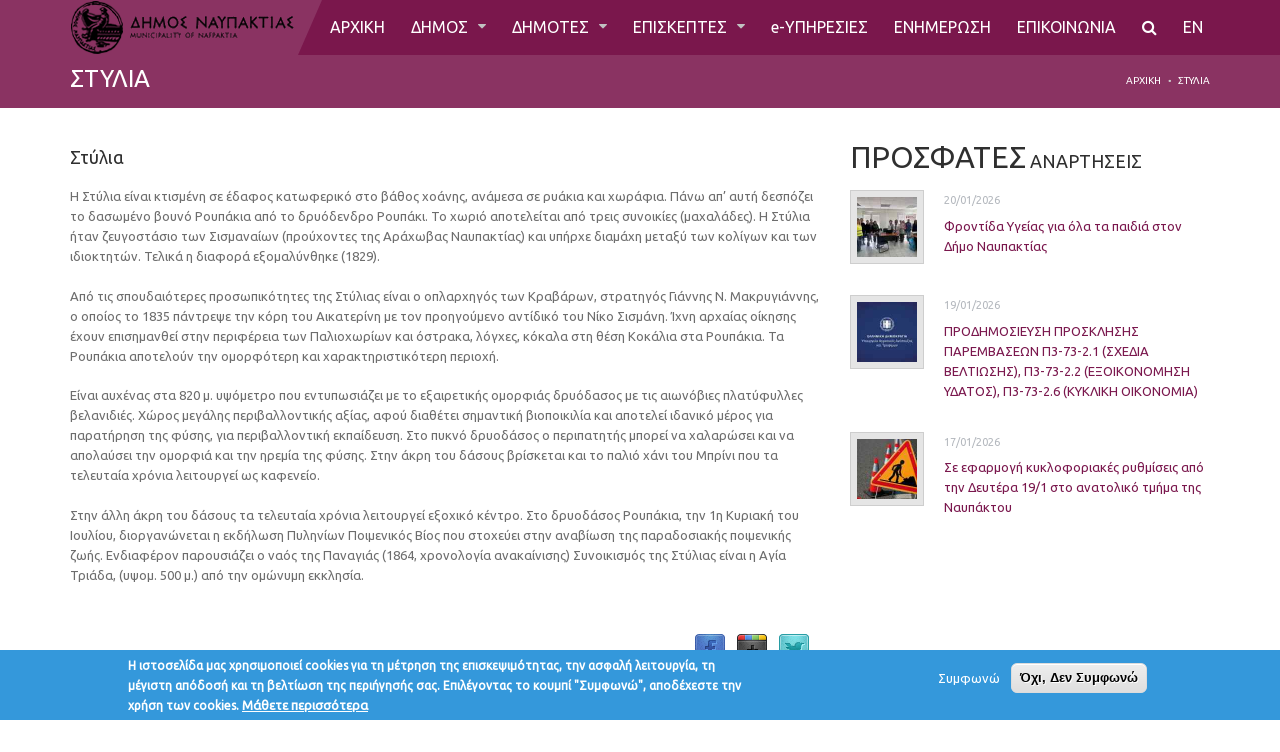

--- FILE ---
content_type: text/html; charset=utf-8
request_url: https://www.nafpaktos.gr/stilia
body_size: 57926
content:
<!DOCTYPE html>
<!--[if IE 7]>                  <html class="ie7 no-js" lang="el" dir="ltr">     <![endif]-->
<!--[if lte IE 8]>              <html class="ie8 no-js" lang="el" dir="ltr">     <![endif]-->
<!--[if (gte IE 9)|!(IE)]><!--> <html class="not-ie no-js" lang="el" dir="ltr">  <!--<![endif]-->
<head>
  <meta http-equiv="Content-Type" content="text/html; charset=utf-8" />
<meta name="Generator" content="Drupal 7 (http://drupal.org)" />
<link rel="canonical" href="/el/stilia" />
<link rel="shortlink" href="/el/node/1158" />
<link rel="shortcut icon" href="https://www.nafpaktos.gr/sites/all/themes/stability/stability_sub/favicon.ico" type="image/vnd.microsoft.icon" />

  <title>Στύλια | ΔΗΜΟΣ ΝΑΥΠΑΚΤΙΑΣ</title>
	<meta http-equiv="X-UA-Compatible" content="IE=edge">

	<!-- Mobile Specific Metas
	================================================== -->
  <meta name="viewport" content="width=device-width, initial-scale=1">

  <style type="text/css" media="all">
@import url("https://www.nafpaktos.gr/modules/system/system.base.css?sle0ta");
@import url("https://www.nafpaktos.gr/modules/system/system.messages.css?sle0ta");
</style>
<style type="text/css" media="all">
@import url("https://www.nafpaktos.gr/modules/comment/comment.css?sle0ta");
@import url("https://www.nafpaktos.gr/sites/all/modules/date/date_api/date.css?sle0ta");
@import url("https://www.nafpaktos.gr/sites/all/modules/date/date_popup/themes/datepicker.1.7.css?sle0ta");
@import url("https://www.nafpaktos.gr/modules/field/theme/field.css?sle0ta");
@import url("https://www.nafpaktos.gr/modules/node/node.css?sle0ta");
@import url("https://www.nafpaktos.gr/modules/user/user.css?sle0ta");
@import url("https://www.nafpaktos.gr/sites/all/modules/views/css/views.css?sle0ta");
@import url("https://www.nafpaktos.gr/sites/all/modules/ckeditor/css/ckeditor.css?sle0ta");
</style>
<style type="text/css" media="all">
@import url("https://www.nafpaktos.gr/sites/all/modules/colorbox/styles/default/colorbox_style.css?sle0ta");
@import url("https://www.nafpaktos.gr/sites/all/modules/ctools/css/ctools.css?sle0ta");
@import url("https://www.nafpaktos.gr/sites/all/modules/eu_cookie_compliance/css/eu_cookie_compliance.css?sle0ta");
</style>
<link type="text/css" rel="stylesheet" href="//fonts.googleapis.com/css?family=Anton|Muli:300,400,400italic,300italic|Goudy+Bookletter+1911|Oswald&amp;subset=latin,latin-ext" media="all" />
<link type="text/css" rel="stylesheet" href="//fonts.googleapis.com/css2?family=Ubuntu&amp;display=swap" media="all" />
<link type="text/css" rel="stylesheet" href="//maxcdn.bootstrapcdn.com/font-awesome/4.2.0/css/font-awesome.min.css" media="all" />
<style type="text/css" media="all">
<!--/*--><![CDATA[/*><!--*/
#sliding-popup.sliding-popup-bottom,#sliding-popup.sliding-popup-bottom .eu-cookie-withdraw-banner,.eu-cookie-withdraw-tab{background:#3498DB;}#sliding-popup.sliding-popup-bottom.eu-cookie-withdraw-wrapper{background:transparent}#sliding-popup .popup-content #popup-text h1,#sliding-popup .popup-content #popup-text h2,#sliding-popup .popup-content #popup-text h3,#sliding-popup .popup-content #popup-text p,#sliding-popup label,#sliding-popup div,.eu-cookie-compliance-secondary-button,.eu-cookie-withdraw-tab{color:#fff !important;}.eu-cookie-withdraw-tab{border-color:#fff;}.eu-cookie-compliance-more-button{color:#fff !important;}

/*]]>*/-->
</style>
<style type="text/css" media="all">
@import url("https://www.nafpaktos.gr/sites/all/themes/stability/css/bootstrap.min.css?sle0ta");
@import url("https://www.nafpaktos.gr/sites/all/themes/stability/vendor/owl-carousel/owl.carousel.css?sle0ta");
@import url("https://www.nafpaktos.gr/sites/all/themes/stability/vendor/owl-carousel/owl.theme.css?sle0ta");
@import url("https://www.nafpaktos.gr/sites/all/themes/stability/vendor/magnific-popup/magnific-popup.css?sle0ta");
@import url("https://www.nafpaktos.gr/sites/all/themes/stability/vendor/mediaelement/mediaelementplayer.css?sle0ta");
@import url("https://www.nafpaktos.gr/sites/all/themes/stability/vendor/circliful/css/jquery.circliful.css?sle0ta");
@import url("https://www.nafpaktos.gr/sites/all/themes/stability/css/theme.css?sle0ta");
@import url("https://www.nafpaktos.gr/sites/all/themes/stability/css/theme-elements.css?sle0ta");
@import url("https://www.nafpaktos.gr/sites/all/themes/stability/css/animate.min.css?sle0ta");
@import url("https://www.nafpaktos.gr/sites/all/themes/stability/css/skins/red.css?sle0ta");
@import url("https://www.nafpaktos.gr/sites/all/themes/stability/css/skins/orange.css?sle0ta");
</style>

	<!-- Head Libs -->
	<script src="/sites/all/themes/stability/vendor/modernizr.js"></script>

	<!--[if lt IE 9]>
		<script src="//html5shim.googlecode.com/svn/trunk/html5.js"></script>
		<script src="/sites/all/themes/stability/vendor/respond.min.js"></script>
	<![endif]-->

	<!--[if IE]>
		<link rel="stylesheet" href="/sites/all/themes/stability/css/ie.css">
	<![endif]-->

	<!-- Favicons
	================================================== -->
	<link rel="apple-touch-icon" href="/sites/all/themes/stability/images/apple-touch-icon.png">
	<link rel="apple-touch-icon" sizes="72x72" href="/sites/all/themes/stability/images/apple-touch-icon-72x72.png">
	<link rel="apple-touch-icon" sizes="114x114" href="/sites/all/themes/stability/images/apple-touch-icon-114x114.png">
	<link rel="apple-touch-icon" sizes="144x144" href="/sites/all/themes/stability/images/apple-touch-icon-144x144.png">
  </head>
<body class="html not-front not-logged-in no-sidebars page-node page-node- page-node-1158 node-type-page i18n-el">

    
<div class="site-wrapper">
  
  <header class="header header-top-colored menu-colored">

  <div class="header-top">
    <div class="container">

      <div class="header-top-left">
        <span class="info-item"><em class="fa fa-phone"></em>2634360101
2634360116  (fax)</span>
        <span class="info-item"><em class="fa fa-envelope"></em> <a href="mailto:info@nafpaktos.gr">info@nafpaktos.gr</a></span>
      </div>
      <div class="header-top-right">
              </div>

    </div>
  </div>

  <div class="header-main">
    <div class="container">

      <!-- Logo -->
      <div class="logo">
                  <a href="/el"><img src="https://www.nafpaktos.gr/sites/all/themes/stability/stability_sub/logo.png" alt="-"></a>
                <p class="tagline"></p>
      </div>
      <!-- Logo / End -->

      <button type="button" class="navbar-toggle">
        <em class="fa fa-bars"></em>
      </button>

        <!-- Navigation -->
      <nav class="nav-main">
      <ul data-breakpoint="992" class="flexnav">
       <li  data-id="1526" data-level="1" data-type="menu_item" data-class="" data-xicon="" data-caption="" data-alignsub="" data-group="0" data-hidewcol="0" data-hidesub="0" class="tb-megamenu-item level-1 mega">
  <a href="/el/home" >
        
    ΑΡΧΙΚΗ      </a>
  </li>

<li  data-id="2564" data-level="1" data-type="menu_item" data-class="" data-xicon="" data-caption="" data-alignsub="" data-group="0" data-hidewcol="0" data-hidesub="0" class="tb-megamenu-item level-1 mega dropdown">
  <a href="#"  class="dropdown-toggle" title="ΔΗΜΟΣ">
        
    ΔΗΜΟΣ      </a>
  <ul  data-class="" data-width="" class="row tb-megamenu-submenu dropdown-menu mega-dropdown-menu nav-child">
  <div  data-class="" data-width="12" data-hidewcol="0" id="tb-megamenu-column-1" class="tb-megamenu-column   mega-col-nav">
  <li  data-id="2659" data-level="2" data-type="menu_item" data-class="" data-xicon="" data-caption="" data-alignsub="" data-group="0" data-hidewcol="0" data-hidesub="0" class="tb-megamenu-item level-2 mega">
  <a href="/el/mayor" >
        
    Δήμαρχος      </a>
  </li>

<li  data-id="2661" data-level="2" data-type="menu_item" data-class="" data-xicon="" data-caption="" data-alignsub="" data-group="0" data-hidewcol="0" data-hidesub="0" class="tb-megamenu-item level-2 mega">
  <a href="/el/antidimarxoi" >
        
    Αντιδήμαρχοι      </a>
  </li>

<li  data-id="2701" data-level="2" data-type="menu_item" data-class="" data-xicon="" data-caption="" data-alignsub="" data-group="0" data-hidewcol="0" data-hidesub="0" class="tb-megamenu-item level-2 mega">
  <a href="/el/entetalmenoi-dimotikoi-simvouloi" >
        
    Εντεταλμένοι Δημοτικοί Σύμβουλοι      </a>
  </li>

<li  data-id="2685" data-level="2" data-type="menu_item" data-class="" data-xicon="" data-caption="" data-alignsub="" data-group="0" data-hidewcol="0" data-hidesub="0" class="tb-megamenu-item level-2 mega">
  <a href="/el/proedros_dimotikou_symvouliou" >
        
    Πρόεδρος Δημοτικού Συμβουλίου      </a>
  </li>

<li  data-id="2663" data-level="2" data-type="menu_item" data-class="" data-xicon="" data-caption="" data-alignsub="" data-group="0" data-hidewcol="0" data-hidesub="0" class="tb-megamenu-item level-2 mega">
  <a href="/el/dimotiko-symvoylio" >
        
    Δημοτικό Συμβούλιο      </a>
  </li>

<li  data-id="2664" data-level="2" data-type="menu_item" data-class="" data-xicon="" data-caption="" data-alignsub="" data-group="0" data-hidewcol="0" data-hidesub="0" class="tb-megamenu-item level-2 mega">
  <a href="/el/topika-symvoylia" >
        
    Τοπικά Συμβούλια      </a>
  </li>

<li  data-id="2666" data-level="2" data-type="menu_item" data-class="" data-xicon="" data-caption="" data-alignsub="" data-group="0" data-hidewcol="0" data-hidesub="0" class="tb-megamenu-item level-2 mega">
  <a href="/el/ikonomiki-epitropi" >
        
    Οικονομική Επιτροπή      </a>
  </li>

<li  data-id="2739" data-level="2" data-type="menu_item" data-class="" data-xicon="" data-caption="" data-alignsub="" data-group="0" data-hidewcol="0" data-hidesub="0" class="tb-megamenu-item level-2 mega">
  <a href="/el/nomika-prosopa" >
        
    Νομικά Πρόσωπα      </a>
  </li>

<li  data-id="2762" data-level="2" data-type="menu_item" data-class="" data-xicon="" data-caption="" data-alignsub="" data-group="0" data-hidewcol="0" data-hidesub="0" class="tb-megamenu-item level-2 mega">
  <a href="/el/node/1615" >
        
    Δηλώσεις Περιουσιακής Κατάστασης      </a>
  </li>
</div>
</ul>
</li>

<li  data-id="2719" data-level="1" data-type="menu_item" data-class="" data-xicon="" data-caption="" data-alignsub="" data-group="0" data-hidewcol="0" data-hidesub="0" class="tb-megamenu-item level-1 mega dropdown">
  <a href="#"  class="dropdown-toggle" title="ΔΗΜΟΤΕΣ">
        
    ΔΗΜΟΤΕΣ      </a>
  <ul  data-class="" data-width="" class="row tb-megamenu-submenu dropdown-menu mega-dropdown-menu nav-child">
  <div  data-class="" data-width="12" data-hidewcol="0" id="tb-megamenu-column-2" class="tb-megamenu-column   mega-col-nav">
  <li  data-id="2737" data-level="2" data-type="menu_item" data-class="" data-xicon="" data-caption="" data-alignsub="" data-group="0" data-hidewcol="0" data-hidesub="0" class="tb-megamenu-item level-2 mega">
  <a href="/el/nea"  title="Νέα">
        
    Νέα      </a>
  </li>

<li  data-id="2714" data-level="2" data-type="menu_item" data-class="" data-xicon="" data-caption="" data-alignsub="" data-group="0" data-hidewcol="0" data-hidesub="0" class="tb-megamenu-item level-2 mega">
  <a href="/el/tilefonikos-katalogos" >
        
    Τηλεφωνικός Κατάλογος      </a>
  </li>

<li  data-id="2676" data-level="2" data-type="menu_item" data-class="" data-xicon="" data-caption="" data-alignsub="" data-group="0" data-hidewcol="0" data-hidesub="0" class="tb-megamenu-item level-2 mega">
  <a href="/el/syllogika-organa" >
        
    Συλλογικά Όργανα      </a>
  </li>

<li  data-id="2680" data-level="2" data-type="menu_item" data-class="" data-xicon="" data-caption="" data-alignsub="" data-group="0" data-hidewcol="0" data-hidesub="0" class="tb-megamenu-item level-2 mega">
  <a href="/el/prokirixeis-diagonismoi"  title="Προκηρύξεις - Διαγωνισμοί">
        
    Προκηρύξεις - Διαγωνισμοί      </a>
  </li>

<li  data-id="2677" data-level="2" data-type="menu_item" data-class="" data-xicon="" data-caption="" data-alignsub="" data-group="0" data-hidewcol="0" data-hidesub="0" class="tb-megamenu-item level-2 mega">
  <a href="/el/proipologismoi"  title="Προϋπολογισμοί">
        
    Προϋπολογισμοί      </a>
  </li>

<li  data-id="2772" data-level="2" data-type="menu_item" data-class="" data-xicon="" data-caption="" data-alignsub="" data-group="0" data-hidewcol="0" data-hidesub="0" class="tb-megamenu-item level-2 mega">
  <a href="/el/diadikasies_ipiresies" >
        
    Διαδικασίες - Υπηρεσίες      </a>
  </li>
</div>
</ul>
</li>

<li  data-id="2720" data-level="1" data-type="menu_item" data-class="" data-xicon="" data-caption="" data-alignsub="" data-group="0" data-hidewcol="0" data-hidesub="0" class="tb-megamenu-item level-1 mega dropdown">
  <a href="#"  class="dropdown-toggle" title="ΕΠΙΣΚΕΠΤΕΣ">
        
    ΕΠΙΣΚΕΠΤΕΣ      </a>
  <ul  data-class="" data-width="" class="row tb-megamenu-submenu dropdown-menu mega-dropdown-menu nav-child">
  <div  data-class="" data-width="12" data-hidewcol="0" id="tb-megamenu-column-5" class="tb-megamenu-column   mega-col-nav">
  <li  data-id="2702" data-level="2" data-type="menu_item" data-class="" data-xicon="" data-caption="" data-alignsub="" data-group="0" data-hidewcol="0" data-hidesub="0" class="tb-megamenu-item level-2 mega">
  <a href="/el/parousiasi-dimou-nafpaktou" >
        
    Δημοτικές Ενότητες      </a>
  </li>

<li  data-id="2722" data-level="2" data-type="menu_item" data-class="" data-xicon="" data-caption="" data-alignsub="" data-group="0" data-hidewcol="0" data-hidesub="0" class="tb-megamenu-item level-2 mega">
  <a href="/el/prosvasi" >
        
    Πρόσβαση      </a>
  </li>

<li  data-id="2743" data-level="2" data-type="menu_item" data-class="" data-xicon="" data-caption="" data-alignsub="" data-group="0" data-hidewcol="0" data-hidesub="0" class="tb-megamenu-item level-2 mega">
  <a href="/el/el-Visit_Nafpaktia"  title="#Visit_Nafpaktia">
        
    #Visit_Nafpaktia      </a>
  </li>

<li  data-id="2727" data-level="2" data-type="menu_item" data-class="" data-xicon="" data-caption="" data-alignsub="" data-group="0" data-hidewcol="0" data-hidesub="0" class="tb-megamenu-item level-2 mega dropdown-submenu">
  <a href="#"  class="dropdown-toggle" title="Αξιοθέατα">
        
    Αξιοθέατα      </a>
  <ul  data-class="" data-width="" class="row tb-megamenu-submenu dropdown-menu mega-dropdown-menu nav-child">
  <div  data-class="" data-width="12" data-hidewcol="0" id="tb-megamenu-column-3" class="tb-megamenu-column   mega-col-nav">
  <li  data-id="2729" data-level="3" data-type="menu_item" data-class="" data-xicon="" data-caption="" data-alignsub="" data-group="0" data-hidewcol="0" data-hidesub="0" class="tb-megamenu-item level-3 mega">
  <a href="/el/arxitektoniki-fisiognomia" >
        
    Αρχιτεκτονική φυσιογνωμία      </a>
  </li>

<li  data-id="2730" data-level="3" data-type="menu_item" data-class="" data-xicon="" data-caption="" data-alignsub="" data-group="0" data-hidewcol="0" data-hidesub="0" class="tb-megamenu-item level-3 mega">
  <a href="/el/oreini-nafpaktia" >
        
    Ορεινή Ναυπακτία      </a>
  </li>

<li  data-id="2741" data-level="3" data-type="menu_item" data-class="" data-xicon="" data-caption="" data-alignsub="" data-group="0" data-hidewcol="0" data-hidesub="0" class="tb-megamenu-item level-3 mega">
  <a href="/el/node/1565" >
        
    Διαδρομές στην πόλη      </a>
  </li>

<li  data-id="2733" data-level="3" data-type="menu_item" data-class="" data-xicon="" data-caption="" data-alignsub="" data-group="0" data-hidewcol="0" data-hidesub="0" class="tb-megamenu-item level-3 mega">
  <a href="/el/monastiria" >
        
    Μοναστήρια      </a>
  </li>

<li  data-id="2732" data-level="3" data-type="menu_item" data-class="" data-xicon="" data-caption="" data-alignsub="" data-group="0" data-hidewcol="0" data-hidesub="0" class="tb-megamenu-item level-3 mega">
  <a href="/el/paralies" >
        
    Παραλίες      </a>
  </li>

<li  data-id="2734" data-level="3" data-type="menu_item" data-class="" data-xicon="" data-caption="" data-alignsub="" data-group="0" data-hidewcol="0" data-hidesub="0" class="tb-megamenu-item level-3 mega">
  <a href="/el/mouseia" >
        
    Μουσεία      </a>
  </li>
</div>
</ul>
</li>

<li  data-id="2736" data-level="2" data-type="menu_item" data-class="" data-xicon="" data-caption="" data-alignsub="" data-group="0" data-hidewcol="0" data-hidesub="0" class="tb-megamenu-item level-2 mega">
  <a href="/el/syllogoi" >
        
    Σύλλογοι      </a>
  </li>

<li  data-id="2731" data-level="2" data-type="menu_item" data-class="" data-xicon="" data-caption="" data-alignsub="" data-group="0" data-hidewcol="0" data-hidesub="0" class="tb-megamenu-item level-2 mega">
  <a href="/el/enallaktikes-drastiriotites" >
        
    Εναλλακτικές Δραστηριότητες      </a>
  </li>

<li  data-id="2723" data-level="2" data-type="menu_item" data-class="" data-xicon="" data-caption="" data-alignsub="" data-group="0" data-hidewcol="0" data-hidesub="0" class="tb-megamenu-item level-2 mega dropdown-submenu">
  <a href="#"  class="dropdown-toggle" title="Ιστορία">
        
    Ιστορία      </a>
  <ul  data-class="" data-width="" class="row tb-megamenu-submenu dropdown-menu mega-dropdown-menu nav-child">
  <div  data-class="" data-width="12" data-hidewcol="0" id="tb-megamenu-column-4" class="tb-megamenu-column   mega-col-nav">
  <li  data-id="2724" data-level="3" data-type="menu_item" data-class="" data-xicon="" data-caption="" data-alignsub="" data-group="0" data-hidewcol="0" data-hidesub="0" class="tb-megamenu-item level-3 mega">
  <a href="/el/navmaxia-tis-nafpaktou" >
        
    Ναυμαχία της Ναυπάκτου      </a>
  </li>

<li  data-id="2725" data-level="3" data-type="menu_item" data-class="" data-xicon="" data-caption="" data-alignsub="" data-group="0" data-hidewcol="0" data-hidesub="0" class="tb-megamenu-item level-3 mega">
  <a href="/el/apeleftherosi-tis-nafpaktou" >
        
    Απελευθέρωση της Ναυπάκτου      </a>
  </li>
</div>
</ul>
</li>

<li  data-id="2735" data-level="2" data-type="menu_item" data-class="" data-xicon="" data-caption="" data-alignsub="" data-group="0" data-hidewcol="0" data-hidesub="0" class="tb-megamenu-item level-2 mega">
  <a href="/el/xenodoxia" >
        
    Ξενοδοχεία      </a>
  </li>
</div>
</ul>
</li>

<li  data-id="2675" data-level="1" data-type="menu_item" data-class="" data-xicon="" data-caption="" data-alignsub="" data-group="0" data-hidewcol="0" data-hidesub="0" class="tb-megamenu-item level-1 mega">
  <a href="/el/ilektronikes-ipiresies" >
        
    e-ΥΠΗΡΕΣΙΕΣ      </a>
  </li>

<li  data-id="2696" data-level="1" data-type="menu_item" data-class="" data-xicon="" data-caption="" data-alignsub="" data-group="0" data-hidewcol="0" data-hidesub="0" class="tb-megamenu-item level-1 mega">
  <a href="/el/nea-enimerosi"  title="ΕΝΗΜΕΡΩΣΗ">
        
    ΕΝΗΜΕΡΩΣΗ      </a>
  </li>

<li  data-id="300" data-level="1" data-type="menu_item" data-class="" data-xicon="" data-caption="" data-alignsub="" data-group="0" data-hidewcol="0" data-hidesub="0" class="tb-megamenu-item level-1 mega">
  <a href="/el/contact"  title="ΕΠΙΚΟΙΝΩΝΙΑ">
        
    ΕΠΙΚΟΙΝΩΝΙΑ      </a>
  </li>
	 
	  <li  data-id="4000" data-level="1" data-type="menu_item" data-class="" data-xicon="" data-caption="" data-alignsub="" data-group="0" data-hidewcol="0" data-hidesub="0" class="tb-megamenu-item level-1 mega"><a href="/anazitisi"  title="Αναζήτηση"><em class="fa fa-search"></em></a></li>	
	  <li  data-id="3000" data-level="1" data-type="menu_item" data-class="" data-xicon="" data-caption="" data-alignsub="" data-group="0" data-hidewcol="0" data-hidesub="0" class="tb-megamenu-item level-1 mega"><a href="/en"  title="HOME">EN</a></li>
      </ul>
      </nav>
      <!-- Navigation / End -->
      
    </div>
  </div>
</header>
  <div class="main" role="main">

    <section class="page-heading">
  <div class="container">
    <div class="row">
      <div class="col-md-6">
                <h1>Στύλια</h1>
              </div>
      <div class="col-md-6">
        <ul class="breadcrumb"><li class="first"><a href="/el">Αρχική</a></li>
<li class="last">Στύλια</li>
</ul>      </div>
    </div>
  </div>
</section>
          <div  class="nd-region">
         
      <div class = "container">	  
        <div  id="Contentpage" class="row">   
                                                                                                <div  id="content" class="col-md-8 ">
                                              
  <div class="title-accent">
    <h3>Στύλια</h3>
  </div>


  
        
  <p>Η Στύλια είναι κτισμένη σε έδαφος κατωφερικό στο βάθος χοάνης, ανάμεσα σε ρυάκια και χωράφια. Πάνω απ’ αυτή δεσπόζει το δασωμένο βουνό Ρουπάκια από το δρυόδενδρο Ρουπάκι. Το χωριό αποτελείται από τρεις συνοικίες (μαχαλάδες). Η Στύλια ήταν ζευγοστάσιο των Σισμαναίων (προύχοντες της Αράχωβας Ναυπακτίας) και υπήρχε διαμάχη μεταξύ των κολίγων και των ιδιοκτητών. Τελικά η διαφορά εξομαλύνθηκε (1829).</p>

<p>Από τις σπουδαιότερες προσωπικότητες της Στύλιας είναι ο οπλαρχηγός των Κραβάρων, στρατηγός Γιάννης Ν. Μακρυγιάννης, ο οποίος το 1835 πάντρεψε την κόρη του Αικατερίνη με τον προηγούμενο αντίδικό του Νίκο Σισμάνη. Ίχνη αρχαίας οίκησης έχουν επισημανθεί στην περιφέρεια των Παλιοχωρίων και όστρακα, λόγχες, κόκαλα στη θέση Κοκάλια στα Ρουπάκια. Τα Ρουπάκια αποτελούν την ομορφότερη και χαρακτηριστικότερη περιοχή.</p>

<p>Είναι αυχένας στα 820 μ. υψόμετρο που εντυπωσιάζει με το εξαιρετικής ομορφιάς δρυόδασος με τις αιωνόβιες πλατύφυλλες βελανιδιές. Χώρος μεγάλης περιβαλλοντικής αξίας, αφού διαθέτει σημαντική βιοποικιλία και αποτελεί ιδανικό μέρος για παρατήρηση της φύσης, για περιβαλλοντική εκπαίδευση. Στο πυκνό δρυοδάσος ο περιπατητής μπορεί να χαλαρώσει και να απολαύσει την ομορφιά και την ηρεμία της φύσης. Στην άκρη του δάσους βρίσκεται και το παλιό χάνι του Μπρίνι που τα τελευταία χρόνια λειτουργεί ως καφενείο.</p>

<p>Στην άλλη άκρη του δάσους τα τελευταία χρόνια λειτουργεί εξοχικό κέντρο. Στο δρυοδάσος Ρουπάκια, την 1η Κυριακή του Ιουλίου, διοργανώνεται η εκδήλωση Πυληνίων Ποιμενικός Βίος που στοχεύει στην αναβίωση της παραδοσιακής ποιμενικής ζωής. Ενδιαφέρον παρουσιάζει ο ναός της Παναγιάς (1864, χρονολογία ανακαίνισης) Συνοικισμός της Στύλιας είναι η Αγία Τριάδα, (υψομ. 500 μ.) από την ομώνυμη εκκλησία.</p>
<div class="social-share clearfix"></div>  <div id="block-social-share-social-share" class="widget block block-social-share" >
  
        <div class="title-accent">
			<h3 class = "widget-title" >Κοινοποίηση</h3>
		</div>
    
  <ul><li class="social-share-item-facebook first"><a href="http://facebook.com/sharer.php?u=https%3A%2F%2Fwww.nafpaktos.gr%2Fel%2Fstilia&amp;t=%CE%A3%CF%84%CF%8D%CE%BB%CE%B9%CE%B1" class="social-share-facebook" title="Share to Facebook" target="_blank">Facebook</a></li>
<li class="social-share-item-googleplus"><a href="https://plus.google.com/share?url=https%3A%2F%2Fwww.nafpaktos.gr%2Fel%2Fstilia" class="social-share-googleplus" title="Share to Google Plus" target="_blank">Google Plus</a></li>
<li class="social-share-item-twitter last"><a href="http://twitter.com/intent/tweet?url=https%3A%2F%2Fwww.nafpaktos.gr%2Fel%2Fstilia&amp;text=%CE%A3%CF%84%CF%8D%CE%BB%CE%B9%CE%B1" class="social-share-twitter" title="Share to Twitter" target="_blank">Twitter</a></li>
</ul>
  </div> <!-- /.block -->
                                              </div>
                                                                              <div  id="sidebar" class="col-md-4 ">
                                                <div id="block-views-blog-block" class="widget block block-views "  data-animation="bounceInRight" data-animation-delay="200">
  
        <div class="title-accent">
			<h3 class = "widget-title" ><span>ΠΡΟΣΦΑΤΕΣ</span> ΑΝΑΡΤΗΣΕΙΣ</h3>
		</div>
    
  
<div class="widget-content view view-blog view-id-blog view-display-id-block view-dom-id-44717f479108dbba18f1371485d75767">
      
  <ul class="latest-posts-list">
    
  <li>
  <figure class="thumbnail"><a href="/el/blog/%CF%86%CF%81%CE%BF%CE%BD%CF%84%CE%AF%CE%B4%CE%B1-%CF%85%CE%B3%CE%B5%CE%AF%CE%B1%CF%82-%CE%B3%CE%B9%CE%B1-%CF%8C%CE%BB%CE%B1-%CF%84%CE%B1-%CF%80%CE%B1%CE%B9%CE%B4%CE%B9%CE%AC-%CF%83%CF%84%CE%BF%CE%BD-%CE%B4%CE%AE%CE%BC%CE%BF-%CE%BD%CE%B1%CF%85%CF%80%CE%B1%CE%BA%CF%84%CE%AF%CE%B1%CF%82"><img src="https://www.nafpaktos.gr/sites/default/files/styles/blog_60x60/public/%CE%95%CE%9C%CE%92%CE%9F%CE%9B%CE%99%CE%91%CE%A3%CE%9C%CE%9F%CE%A3_1.jpg?itok=7bEZMAbK" width="60" height="60" alt="" /></a></figure>
  <span class="date">20/01/2026</span>
  <h5 class="title"><a href="/el/blog/%CF%86%CF%81%CE%BF%CE%BD%CF%84%CE%AF%CE%B4%CE%B1-%CF%85%CE%B3%CE%B5%CE%AF%CE%B1%CF%82-%CE%B3%CE%B9%CE%B1-%CF%8C%CE%BB%CE%B1-%CF%84%CE%B1-%CF%80%CE%B1%CE%B9%CE%B4%CE%B9%CE%AC-%CF%83%CF%84%CE%BF%CE%BD-%CE%B4%CE%AE%CE%BC%CE%BF-%CE%BD%CE%B1%CF%85%CF%80%CE%B1%CE%BA%CF%84%CE%AF%CE%B1%CF%82">Φροντίδα Υγείας για όλα τα παιδιά στον Δήμο Ναυπακτίας</a></h5>
</li>  <li>
  <figure class="thumbnail"><a href="/el/blog/%CF%80%CF%81%CE%BF%CE%B4%CE%B7%CE%BC%CE%BF%CF%83%CE%B9%CE%B5%CF%85%CF%83%CE%B7-%CF%80%CF%81%CE%BF%CF%83%CE%BA%CE%BB%CE%B7%CF%83%CE%B7%CF%83-%CF%80%CE%B1%CF%81%CE%B5%CE%BC%CE%B2%CE%B1%CF%83%CE%B5%CF%89%CE%BD-%CF%803-73-21-%CF%83%CF%87%CE%B5%CE%B4%CE%B9%CE%B1-%CE%B2%CE%B5%CE%BB%CF%84%CE%B9%CF%89%CF%83%CE%B7%CF%83-%CF%803-73-22-%CE%B5%CE%BE%CE%BF%CE%B9%CE%BA%CE%BF%CE%BD%CE%BF%CE%BC%CE%B7%CF%83%CE%B7-%CF%85%CE%B4%CE%B1%CF%84%CE%BF%CF%83-%CF%803"><img src="https://www.nafpaktos.gr/sites/default/files/styles/blog_60x60/public/%CE%A5%CE%A0%CE%9F%CE%A5%CE%A1%CE%93%CE%95%CE%99%CE%9F%20%CE%91%CE%93%CE%A1%CE%9F%CE%A4%CE%99%CE%9A%CE%97%CE%A3%20%CE%91%CE%9D%CE%91%CE%A0%CE%A4%CE%A5%CE%9E%CE%97%CE%A3.jpg?itok=V_Q5vTVV" width="60" height="60" alt="" /></a></figure>
  <span class="date">19/01/2026</span>
  <h5 class="title"><a href="/el/blog/%CF%80%CF%81%CE%BF%CE%B4%CE%B7%CE%BC%CE%BF%CF%83%CE%B9%CE%B5%CF%85%CF%83%CE%B7-%CF%80%CF%81%CE%BF%CF%83%CE%BA%CE%BB%CE%B7%CF%83%CE%B7%CF%83-%CF%80%CE%B1%CF%81%CE%B5%CE%BC%CE%B2%CE%B1%CF%83%CE%B5%CF%89%CE%BD-%CF%803-73-21-%CF%83%CF%87%CE%B5%CE%B4%CE%B9%CE%B1-%CE%B2%CE%B5%CE%BB%CF%84%CE%B9%CF%89%CF%83%CE%B7%CF%83-%CF%803-73-22-%CE%B5%CE%BE%CE%BF%CE%B9%CE%BA%CE%BF%CE%BD%CE%BF%CE%BC%CE%B7%CF%83%CE%B7-%CF%85%CE%B4%CE%B1%CF%84%CE%BF%CF%83-%CF%803">ΠΡΟΔΗΜΟΣΙΕΥΣΗ ΠΡΟΣΚΛΗΣΗΣ ΠΑΡΕΜΒΑΣΕΩΝ Π3-73-2.1 (ΣΧΕΔΙΑ ΒΕΛΤΙΩΣΗΣ), Π3-73-2.2 (ΕΞΟΙΚΟΝΟΜΗΣΗ ΥΔΑΤΟΣ), Π3-73-2.6 (ΚΥΚΛΙΚΗ ΟΙΚΟΝΟΜΙΑ)</a></h5>
</li>  <li>
  <figure class="thumbnail"><a href="/el/blog/%CF%83%CE%B5-%CE%B5%CF%86%CE%B1%CF%81%CE%BC%CE%BF%CE%B3%CE%AE-%CE%BA%CF%85%CE%BA%CE%BB%CE%BF%CF%86%CE%BF%CF%81%CE%B9%CE%B1%CE%BA%CE%AD%CF%82-%CF%81%CF%85%CE%B8%CE%BC%CE%AF%CF%83%CE%B5%CE%B9%CF%82-%CE%B1%CF%80%CF%8C-%CF%84%CE%B7%CE%BD-%CE%B4%CE%B5%CF%85%CF%84%CE%AD%CF%81%CE%B1-191-%CF%83%CF%84%CE%BF-%CE%B1%CE%BD%CE%B1%CF%84%CE%BF%CE%BB%CE%B9%CE%BA%CF%8C-%CF%84%CE%BC%CE%AE%CE%BC%CE%B1-%CF%84%CE%B7%CF%82-%CE%BD%CE%B1%CF%85%CF%80%CE%AC%CE%BA%CF%84%CE%BF%CF%85"><img src="https://www.nafpaktos.gr/sites/default/files/styles/blog_60x60/public/%CE%9A%CE%A5%CE%9A%CE%9B%CE%9F%CE%A6%CE%9F%CE%A1%CE%99%CE%91%CE%9A%CE%95%CE%A3%20%CE%A1%CE%A5%CE%98%CE%9C%CE%99%CE%A3%CE%95%CE%99%CE%A3__0.jpg?itok=qWYDwPgw" width="60" height="60" alt="" /></a></figure>
  <span class="date">17/01/2026</span>
  <h5 class="title"><a href="/el/blog/%CF%83%CE%B5-%CE%B5%CF%86%CE%B1%CF%81%CE%BC%CE%BF%CE%B3%CE%AE-%CE%BA%CF%85%CE%BA%CE%BB%CE%BF%CF%86%CE%BF%CF%81%CE%B9%CE%B1%CE%BA%CE%AD%CF%82-%CF%81%CF%85%CE%B8%CE%BC%CE%AF%CF%83%CE%B5%CE%B9%CF%82-%CE%B1%CF%80%CF%8C-%CF%84%CE%B7%CE%BD-%CE%B4%CE%B5%CF%85%CF%84%CE%AD%CF%81%CE%B1-191-%CF%83%CF%84%CE%BF-%CE%B1%CE%BD%CE%B1%CF%84%CE%BF%CE%BB%CE%B9%CE%BA%CF%8C-%CF%84%CE%BC%CE%AE%CE%BC%CE%B1-%CF%84%CE%B7%CF%82-%CE%BD%CE%B1%CF%85%CF%80%CE%AC%CE%BA%CF%84%CE%BF%CF%85">Σε εφαρμογή κυκλοφοριακές ρυθμίσεις από την Δευτέρα 19/1 στο ανατολικό τμήμα της Ναυπάκτου</a></h5>
</li>  </ul>

  </div>

  </div> <!-- /.block -->
                                              </div>
                                                                                                                                                                                </div>
      </div>
          </div>
    
      <footer  class="nd-region">
         
      <div class = "container">	  
        <div  id="Footer" class="row">   
                                                                                                                                                                  <div  class="col-sm-6 col-md-3 " id="stability_cms-contact_us_short">
                                                <div id="block-stability-cms-contact-us-short" class="widget block block-stability-cms "  data-animation="bounceInRight" data-animation-delay="100">
  
        <div class="title-accent">
			<h3 class = "widget-title" >Επικοινωνία</h3>
		</div>
    
  <div class="contacts-widget widget widget__footer">
	<div class="widget-content">
		<ul class="contacts-info-list">
      			<li>
				<em class="fa fa-map-marker"></em>
				<div class="info-item">
					 Ιλάρχου Τζαβέλα 37, Τ.Κ. 303 00 Ναύπακτος 				</div>
			</li>
            			<li>
				<em class="fa fa-phone"></em>
				<div class="info-item">
					2634360101<br />
2634360116  (fax)				</div>
			</li>
            			<li>
				<em class="fa fa-envelope"></em>
				<span class="info-item">
					<a href="mailto:info@nafpaktos.gr">info@nafpaktos.gr</a>
				</span>
			</li>
      					</ul>
	</div>
</div>
  </div> <!-- /.block -->
                                              </div>
                                                                              <div  class="col-sm-6 col-md-3 " id="views-blog-block">
                                                <div id="block-views-blog-block--2" class="widget block block-views "  data-animation="bounceInRight" data-animation-delay="200">
  
        <div class="title-accent">
			<h3 class = "widget-title" ><span>ΠΡΟΣΦΑΤΕΣ</span> ΑΝΑΡΤΗΣΕΙΣ</h3>
		</div>
    
  
<div class="widget-content view view-blog view-id-blog view-display-id-block view-dom-id-0d3f25b01f498c34dcd68d80af7a585f">
      
  <ul class="latest-posts-list">
    
  <li>
  <figure class="thumbnail"><a href="/el/blog/%CF%86%CF%81%CE%BF%CE%BD%CF%84%CE%AF%CE%B4%CE%B1-%CF%85%CE%B3%CE%B5%CE%AF%CE%B1%CF%82-%CE%B3%CE%B9%CE%B1-%CF%8C%CE%BB%CE%B1-%CF%84%CE%B1-%CF%80%CE%B1%CE%B9%CE%B4%CE%B9%CE%AC-%CF%83%CF%84%CE%BF%CE%BD-%CE%B4%CE%AE%CE%BC%CE%BF-%CE%BD%CE%B1%CF%85%CF%80%CE%B1%CE%BA%CF%84%CE%AF%CE%B1%CF%82"><img src="https://www.nafpaktos.gr/sites/default/files/styles/blog_60x60/public/%CE%95%CE%9C%CE%92%CE%9F%CE%9B%CE%99%CE%91%CE%A3%CE%9C%CE%9F%CE%A3_1.jpg?itok=7bEZMAbK" width="60" height="60" alt="" /></a></figure>
  <span class="date">20/01/2026</span>
  <h5 class="title"><a href="/el/blog/%CF%86%CF%81%CE%BF%CE%BD%CF%84%CE%AF%CE%B4%CE%B1-%CF%85%CE%B3%CE%B5%CE%AF%CE%B1%CF%82-%CE%B3%CE%B9%CE%B1-%CF%8C%CE%BB%CE%B1-%CF%84%CE%B1-%CF%80%CE%B1%CE%B9%CE%B4%CE%B9%CE%AC-%CF%83%CF%84%CE%BF%CE%BD-%CE%B4%CE%AE%CE%BC%CE%BF-%CE%BD%CE%B1%CF%85%CF%80%CE%B1%CE%BA%CF%84%CE%AF%CE%B1%CF%82">Φροντίδα Υγείας για όλα τα παιδιά στον Δήμο Ναυπακτίας</a></h5>
</li>  <li>
  <figure class="thumbnail"><a href="/el/blog/%CF%80%CF%81%CE%BF%CE%B4%CE%B7%CE%BC%CE%BF%CF%83%CE%B9%CE%B5%CF%85%CF%83%CE%B7-%CF%80%CF%81%CE%BF%CF%83%CE%BA%CE%BB%CE%B7%CF%83%CE%B7%CF%83-%CF%80%CE%B1%CF%81%CE%B5%CE%BC%CE%B2%CE%B1%CF%83%CE%B5%CF%89%CE%BD-%CF%803-73-21-%CF%83%CF%87%CE%B5%CE%B4%CE%B9%CE%B1-%CE%B2%CE%B5%CE%BB%CF%84%CE%B9%CF%89%CF%83%CE%B7%CF%83-%CF%803-73-22-%CE%B5%CE%BE%CE%BF%CE%B9%CE%BA%CE%BF%CE%BD%CE%BF%CE%BC%CE%B7%CF%83%CE%B7-%CF%85%CE%B4%CE%B1%CF%84%CE%BF%CF%83-%CF%803"><img src="https://www.nafpaktos.gr/sites/default/files/styles/blog_60x60/public/%CE%A5%CE%A0%CE%9F%CE%A5%CE%A1%CE%93%CE%95%CE%99%CE%9F%20%CE%91%CE%93%CE%A1%CE%9F%CE%A4%CE%99%CE%9A%CE%97%CE%A3%20%CE%91%CE%9D%CE%91%CE%A0%CE%A4%CE%A5%CE%9E%CE%97%CE%A3.jpg?itok=V_Q5vTVV" width="60" height="60" alt="" /></a></figure>
  <span class="date">19/01/2026</span>
  <h5 class="title"><a href="/el/blog/%CF%80%CF%81%CE%BF%CE%B4%CE%B7%CE%BC%CE%BF%CF%83%CE%B9%CE%B5%CF%85%CF%83%CE%B7-%CF%80%CF%81%CE%BF%CF%83%CE%BA%CE%BB%CE%B7%CF%83%CE%B7%CF%83-%CF%80%CE%B1%CF%81%CE%B5%CE%BC%CE%B2%CE%B1%CF%83%CE%B5%CF%89%CE%BD-%CF%803-73-21-%CF%83%CF%87%CE%B5%CE%B4%CE%B9%CE%B1-%CE%B2%CE%B5%CE%BB%CF%84%CE%B9%CF%89%CF%83%CE%B7%CF%83-%CF%803-73-22-%CE%B5%CE%BE%CE%BF%CE%B9%CE%BA%CE%BF%CE%BD%CE%BF%CE%BC%CE%B7%CF%83%CE%B7-%CF%85%CE%B4%CE%B1%CF%84%CE%BF%CF%83-%CF%803">ΠΡΟΔΗΜΟΣΙΕΥΣΗ ΠΡΟΣΚΛΗΣΗΣ ΠΑΡΕΜΒΑΣΕΩΝ Π3-73-2.1 (ΣΧΕΔΙΑ ΒΕΛΤΙΩΣΗΣ), Π3-73-2.2 (ΕΞΟΙΚΟΝΟΜΗΣΗ ΥΔΑΤΟΣ), Π3-73-2.6 (ΚΥΚΛΙΚΗ ΟΙΚΟΝΟΜΙΑ)</a></h5>
</li>  <li>
  <figure class="thumbnail"><a href="/el/blog/%CF%83%CE%B5-%CE%B5%CF%86%CE%B1%CF%81%CE%BC%CE%BF%CE%B3%CE%AE-%CE%BA%CF%85%CE%BA%CE%BB%CE%BF%CF%86%CE%BF%CF%81%CE%B9%CE%B1%CE%BA%CE%AD%CF%82-%CF%81%CF%85%CE%B8%CE%BC%CE%AF%CF%83%CE%B5%CE%B9%CF%82-%CE%B1%CF%80%CF%8C-%CF%84%CE%B7%CE%BD-%CE%B4%CE%B5%CF%85%CF%84%CE%AD%CF%81%CE%B1-191-%CF%83%CF%84%CE%BF-%CE%B1%CE%BD%CE%B1%CF%84%CE%BF%CE%BB%CE%B9%CE%BA%CF%8C-%CF%84%CE%BC%CE%AE%CE%BC%CE%B1-%CF%84%CE%B7%CF%82-%CE%BD%CE%B1%CF%85%CF%80%CE%AC%CE%BA%CF%84%CE%BF%CF%85"><img src="https://www.nafpaktos.gr/sites/default/files/styles/blog_60x60/public/%CE%9A%CE%A5%CE%9A%CE%9B%CE%9F%CE%A6%CE%9F%CE%A1%CE%99%CE%91%CE%9A%CE%95%CE%A3%20%CE%A1%CE%A5%CE%98%CE%9C%CE%99%CE%A3%CE%95%CE%99%CE%A3__0.jpg?itok=qWYDwPgw" width="60" height="60" alt="" /></a></figure>
  <span class="date">17/01/2026</span>
  <h5 class="title"><a href="/el/blog/%CF%83%CE%B5-%CE%B5%CF%86%CE%B1%CF%81%CE%BC%CE%BF%CE%B3%CE%AE-%CE%BA%CF%85%CE%BA%CE%BB%CE%BF%CF%86%CE%BF%CF%81%CE%B9%CE%B1%CE%BA%CE%AD%CF%82-%CF%81%CF%85%CE%B8%CE%BC%CE%AF%CF%83%CE%B5%CE%B9%CF%82-%CE%B1%CF%80%CF%8C-%CF%84%CE%B7%CE%BD-%CE%B4%CE%B5%CF%85%CF%84%CE%AD%CF%81%CE%B1-191-%CF%83%CF%84%CE%BF-%CE%B1%CE%BD%CE%B1%CF%84%CE%BF%CE%BB%CE%B9%CE%BA%CF%8C-%CF%84%CE%BC%CE%AE%CE%BC%CE%B1-%CF%84%CE%B7%CF%82-%CE%BD%CE%B1%CF%85%CF%80%CE%AC%CE%BA%CF%84%CE%BF%CF%85">Σε εφαρμογή κυκλοφοριακές ρυθμίσεις από την Δευτέρα 19/1 στο ανατολικό τμήμα της Ναυπάκτου</a></h5>
</li>  </ul>

  </div>

  </div> <!-- /.block -->
                                              </div>
                                                                              <div  class="col-sm-6 col-md-3 " id="views-categories-block">
                                                <div id="block-views-categories-block" class="widget block block-views "  data-animation="bounceInRight" data-animation-delay="300">
  
        <div class="title-accent">
			<h3 class = "widget-title" >ΚΑΤΗΓΟΡΙΕΣ</h3>
		</div>
    
  <div class="view view-categories view-id-categories view-display-id-block view-dom-id-b5c932758b56ddc02a7586b09681f574">
        
  
  
      <div class="widget_categories widget">    <ul>          <li class="">  
    <a href = "/blog/1">ΔΡΑΣΕΙΣ - ΕΚΔΗΛΩΣΕΙΣ</a>  
    (41)</li>
          <li class="">  
    <a href = "/blog/4">ΔΕΛΤΙΑ ΤΥΠΟΥ</a>  
    (676)</li>
          <li class="">  
    <a href = "/blog/38">ΑΝΑΚΟΙΝΩΣΕΙΣ</a>  
    (612)</li>
          <li class="">  
    <a href = "/blog/53">ΕΝΗΜΕΡΩΣΗ</a>  
    (591)</li>
          <li class="">  
    <a href = "/blog/67">ΔΗΜΟΤΕΣ</a>  
    (1)</li>
          <li class="">  
    <a href = "/blog/69">ΔΗΜΟΣ ΝΑΥΠΑΚΤΙΑΣ 21</a>  
    (16)</li>
      </ul></div>  
  
  
  
  
  
</div>
  </div> <!-- /.block -->
                                              </div>
                                                                              <div  class="col-sm-6 col-md-3 hidden-xs hidden-sm hidden-md hidden-lg " id="stability_cms-flickr_block">
                                                <div id="block-stability-cms-flickr-block" class="widget block block-stability-cms "  data-animation="fadeInRight" data-animation-delay="300">
  
        <div class="title-accent">
			<h3 class = "widget-title" >Flickr</h3>
		</div>
    
  <div class = "widget_flickr"><ul id="flickr" class="flickr-feed"></ul></div>
  </div> <!-- /.block -->
                                              </div>
                                                                              <div  class="col-sm-6 col-md-3 " id="block-41" data-animation="fadeInLeft" data-animation-delay="200">
                                                <div id="block-block-41" class="widget block block-block "  data-animation="bounceInRight" data-animation-delay="400">
  
      
  <p style="text-align: center;"><img alt="" src="/logo_bottom.png" style="width: 120px; height: 121px;" /><br />
<br />
<a href="/node/1232">Εγγραφή στο Newsletter</a><br />
<br />
<br />
<a href="https://diavgeia.gov.gr/f/nafpaktia" target="_blank"><img alt="" src="/diavgia.jpg" style="width: 160px; height: 60px;" /></a><br />
<br />
<br />
<a href="https://polsxedia.ypen.gov.gr/tpss/" target="_blank"><img alt="" src="/logo-ypen-blue.png" style="width: 200px; height: 99px;" /></a><br />
Τοπικά και Ειδικά Πολεοδομικά Σχέδια (ΤΠΣ/ΕΠΣ) του Προγράμματος «Κωνσταντίνος Δοξιάδης»
<br />
<br />
<a href="http://www.publicota.gr" target="_blank"><img alt="" src="/publicota.png" style="width: 86px; height: 11px;" /></a><br />
<br />
<a href="https://www.nafpaktos.gr/politiki_prostasias_prosopikon_dedomenon_v2.docx" style="color: #fff;" target="_blank">ΠΟΛΙΤΙΚΗ ΠΡΟΣΤΑΣΙΑΣ ΠΡΟΣΩΠΙΚΩΝ ΔΕΔΟΜΕΝΩΝ</a></p>

  </div> <!-- /.block -->
                                              </div>
                                            </div>
      </div>
          </footer>
    

    <div class="footer-copyright">
      <div class="container">
        <div class="row">
          <div class="col-sm-6 col-md-4">
            Copyright © 2020 ΔΗΜΟΣ ΝΑΥΠΑΚΤΙΑΣ          </div>
          <div class="col-sm-6 col-md-8">
            <div class="social-links-wrapper">
              <span class="social-links-txt">Ακολουθήστε μας</span>
              <ul class="social-links social-links__dark">
                                  <li><a target="_blank" href="https://www.facebook.com/nafpaktiagr/" ><em class="fa fa-facebook"></em></a></li>
                                                  <li><a target="_blank" href="https://twitter.com/pressnafpaktos1"><em class="fa fa-twitter"></em></a></li>
                          
                                  <li><a target="_blank" href="https://www.instagram.com/dimos_nafpaktias/?hl=el"><em class="fa fa-instagram"></em></a></li>
                          
                                                				                   <li><a target="_blank" href="https://www.youtube.com/channel/UCEpnAcElrPYXVuHBkR1falw/videos" ><em class="fa fa-youtube"></em></a></li>
                              </ul>
            </div>
          </div>
        </div>
      </div>
	  <script>(function(d){var s = d.createElement("script");s.setAttribute("data-account", "aZv7DqORWR");s.setAttribute("src", "https://cdn.userway.org/widget.js");(d.body || d.head).appendChild(s);})(document)</script><noscript>Please ensure Javascript is enabled for purposes of <a href="https://userway.org">website accessibility</a></noscript>
    </div>

  </div>
</div>  <script type="text/javascript" src="https://www.nafpaktos.gr/sites/all/modules/jquery_update/replace/jquery/1.8/jquery.min.js?v=1.8.3"></script>
<script type="text/javascript" src="https://www.nafpaktos.gr/misc/jquery-extend-3.4.0.js?v=1.8.3"></script>
<script type="text/javascript" src="https://www.nafpaktos.gr/misc/jquery.once.js?v=1.2"></script>
<script type="text/javascript" src="https://www.nafpaktos.gr/misc/drupal.js?sle0ta"></script>
<script type="text/javascript" src="https://www.nafpaktos.gr/sites/all/modules/eu_cookie_compliance/js/jquery.cookie-1.4.1.min.js?v=1.4.1"></script>
<script type="text/javascript" src="https://www.nafpaktos.gr/sites/all/modules/rafina/js/sindesmoi.js?sle0ta"></script>
<script type="text/javascript" src="https://www.nafpaktos.gr/sites/default/files/languages/el_ApKFjsxLlckElauECiOrza_fXkifDm4tnwWGXm_wK50.js?sle0ta"></script>
<script type="text/javascript" src="https://www.nafpaktos.gr/sites/all/libraries/colorbox/jquery.colorbox-min.js?sle0ta"></script>
<script type="text/javascript" src="https://www.nafpaktos.gr/sites/all/modules/colorbox/js/colorbox.js?sle0ta"></script>
<script type="text/javascript" src="https://www.nafpaktos.gr/sites/all/modules/colorbox/styles/default/colorbox_style.js?sle0ta"></script>
<script type="text/javascript" src="https://www.nafpaktos.gr/sites/all/modules/colorbox/js/colorbox_load.js?sle0ta"></script>
<script type="text/javascript" src="https://www.nafpaktos.gr/sites/all/modules/colorbox/js/colorbox_inline.js?sle0ta"></script>
<script type="text/javascript" src="https://www.nafpaktos.gr/sites/all/themes/stability/vendor/jquery.retina.js?sle0ta"></script>
<script type="text/javascript" src="https://www.nafpaktos.gr/sites/all/themes/stability/vendor/jquery-migrate-1.2.1.min.js?sle0ta"></script>
<script type="text/javascript" src="https://www.nafpaktos.gr/sites/all/themes/stability/vendor/bootstrap.js?sle0ta"></script>
<script type="text/javascript" src="https://www.nafpaktos.gr/sites/all/themes/stability/vendor/jquery.flexnav.min.js?sle0ta"></script>
<script type="text/javascript" src="https://www.nafpaktos.gr/sites/all/themes/stability/vendor/jquery.hoverIntent.minified.js?sle0ta"></script>
<script type="text/javascript" src="https://www.nafpaktos.gr/sites/all/themes/stability/vendor/jquery.flickrfeed.js?sle0ta"></script>
<script type="text/javascript" src="https://www.nafpaktos.gr/sites/all/themes/stability/vendor/isotope/jquery.isotope.min.js?sle0ta"></script>
<script type="text/javascript" src="https://www.nafpaktos.gr/sites/all/themes/stability/vendor/isotope/jquery.isotope.sloppy-masonry.min.js?sle0ta"></script>
<script type="text/javascript" src="https://www.nafpaktos.gr/sites/all/themes/stability/vendor/isotope/jquery.imagesloaded.min.js?sle0ta"></script>
<script type="text/javascript" src="https://www.nafpaktos.gr/sites/all/themes/stability/vendor/magnific-popup/jquery.magnific-popup.js?sle0ta"></script>
<script type="text/javascript" src="https://www.nafpaktos.gr/sites/all/themes/stability/vendor/owl-carousel/owl.carousel.min.js?sle0ta"></script>
<script type="text/javascript" src="https://www.nafpaktos.gr/sites/all/themes/stability/vendor/jquery.fitvids.js?sle0ta"></script>
<script type="text/javascript" src="https://www.nafpaktos.gr/sites/all/themes/stability/vendor/jquery.appear.js?sle0ta"></script>
<script type="text/javascript" src="https://www.nafpaktos.gr/sites/all/themes/stability/vendor/jquery.stellar.min.js?sle0ta"></script>
<script type="text/javascript" src="https://www.nafpaktos.gr/sites/all/themes/stability/vendor/snap.svg-min.js?sle0ta"></script>
<script type="text/javascript" src="https://www.nafpaktos.gr/sites/all/themes/stability/vendor/mediaelement/mediaelement-and-player.min.js?sle0ta"></script>
<script type="text/javascript" src="https://www.nafpaktos.gr/sites/all/themes/stability/vendor/circliful/js/jquery.circliful.min.js?sle0ta"></script>
<script type="text/javascript" src="https://www.nafpaktos.gr/sites/all/themes/stability/js/custom.js?sle0ta"></script>
<script type="text/javascript">
<!--//--><![CDATA[//><!--
jQuery.extend(Drupal.settings, {"basePath":"\/","pathPrefix":"el\/","ajaxPageState":{"theme":"stability_sub","theme_token":"VhcpONai8pU6rZ4CXUB9J8TbJum1_PFVE9sBgtRK-VE","js":{"0":1,"sites\/all\/modules\/eu_cookie_compliance\/js\/eu_cookie_compliance.js":1,"sites\/all\/modules\/jquery_update\/replace\/jquery\/1.8\/jquery.min.js":1,"misc\/jquery-extend-3.4.0.js":1,"misc\/jquery.once.js":1,"misc\/drupal.js":1,"sites\/all\/modules\/eu_cookie_compliance\/js\/jquery.cookie-1.4.1.min.js":1,"sites\/all\/modules\/rafina\/js\/sindesmoi.js":1,"public:\/\/languages\/el_ApKFjsxLlckElauECiOrza_fXkifDm4tnwWGXm_wK50.js":1,"sites\/all\/libraries\/colorbox\/jquery.colorbox-min.js":1,"sites\/all\/modules\/colorbox\/js\/colorbox.js":1,"sites\/all\/modules\/colorbox\/styles\/default\/colorbox_style.js":1,"sites\/all\/modules\/colorbox\/js\/colorbox_load.js":1,"sites\/all\/modules\/colorbox\/js\/colorbox_inline.js":1,"sites\/all\/themes\/stability\/vendor\/jquery.retina.js":1,"sites\/all\/themes\/stability\/vendor\/jquery-migrate-1.2.1.min.js":1,"sites\/all\/themes\/stability\/vendor\/bootstrap.js":1,"sites\/all\/themes\/stability\/vendor\/jquery.flexnav.min.js":1,"sites\/all\/themes\/stability\/vendor\/jquery.hoverIntent.minified.js":1,"sites\/all\/themes\/stability\/vendor\/jquery.flickrfeed.js":1,"sites\/all\/themes\/stability\/vendor\/isotope\/jquery.isotope.min.js":1,"sites\/all\/themes\/stability\/vendor\/isotope\/jquery.isotope.sloppy-masonry.min.js":1,"sites\/all\/themes\/stability\/vendor\/isotope\/jquery.imagesloaded.min.js":1,"sites\/all\/themes\/stability\/vendor\/magnific-popup\/jquery.magnific-popup.js":1,"sites\/all\/themes\/stability\/vendor\/owl-carousel\/owl.carousel.min.js":1,"sites\/all\/themes\/stability\/vendor\/jquery.fitvids.js":1,"sites\/all\/themes\/stability\/vendor\/jquery.appear.js":1,"sites\/all\/themes\/stability\/vendor\/jquery.stellar.min.js":1,"sites\/all\/themes\/stability\/vendor\/snap.svg-min.js":1,"sites\/all\/themes\/stability\/vendor\/mediaelement\/mediaelement-and-player.min.js":1,"sites\/all\/themes\/stability\/vendor\/circliful\/js\/jquery.circliful.min.js":1,"sites\/all\/themes\/stability\/js\/custom.js":1},"css":{"modules\/system\/system.base.css":1,"modules\/system\/system.messages.css":1,"modules\/comment\/comment.css":1,"sites\/all\/modules\/date\/date_api\/date.css":1,"sites\/all\/modules\/date\/date_popup\/themes\/datepicker.1.7.css":1,"modules\/field\/theme\/field.css":1,"modules\/node\/node.css":1,"modules\/user\/user.css":1,"sites\/all\/modules\/views\/css\/views.css":1,"sites\/all\/modules\/ckeditor\/css\/ckeditor.css":1,"sites\/all\/modules\/colorbox\/styles\/default\/colorbox_style.css":1,"sites\/all\/modules\/ctools\/css\/ctools.css":1,"sites\/all\/modules\/eu_cookie_compliance\/css\/eu_cookie_compliance.css":1,"\/\/fonts.googleapis.com\/css?family=Anton|Muli:300,400,400italic,300italic|Goudy+Bookletter+1911|Oswald\u0026subset=latin,latin-ext":1,"\/\/fonts.googleapis.com\/css2?family=Ubuntu\u0026display=swap":1,"\/\/maxcdn.bootstrapcdn.com\/font-awesome\/4.2.0\/css\/font-awesome.min.css":1,"0":1,"sites\/all\/themes\/stability\/css\/bootstrap.min.css":1,"sites\/all\/themes\/stability\/vendor\/owl-carousel\/owl.carousel.css":1,"sites\/all\/themes\/stability\/vendor\/owl-carousel\/owl.theme.css":1,"sites\/all\/themes\/stability\/vendor\/magnific-popup\/magnific-popup.css":1,"sites\/all\/themes\/stability\/vendor\/mediaelement\/mediaelementplayer.css":1,"sites\/all\/themes\/stability\/vendor\/circliful\/css\/jquery.circliful.css":1,"sites\/all\/themes\/stability\/css\/theme.css":1,"sites\/all\/themes\/stability\/css\/theme-elements.css":1,"sites\/all\/themes\/stability\/css\/animate.min.css":1,"sites\/all\/themes\/stability\/css\/skins\/red.css":1,"sites\/all\/themes\/stability\/css\/skins\/orange.css":1,"sites\/all\/themes\/stability\/stability_sub\/css\/custom.css":1}},"colorbox":{"opacity":"0.85","current":"{current} of {total}","previous":"\u00ab Prev","next":"Next \u00bb","close":"Close","maxWidth":"98%","maxHeight":"98%","fixed":true,"mobiledetect":true,"mobiledevicewidth":"480px","specificPagesDefaultValue":"admin*\nimagebrowser*\nimg_assist*\nimce*\nnode\/add\/*\nnode\/*\/edit\nprint\/*\nprintpdf\/*\nsystem\/ajax\nsystem\/ajax\/*"},"eu_cookie_compliance":{"popup_enabled":1,"popup_agreed_enabled":0,"popup_hide_agreed":0,"popup_clicking_confirmation":false,"popup_scrolling_confirmation":false,"popup_html_info":"\u003Cdiv class=\u0022eu-cookie-compliance-banner eu-cookie-compliance-banner-info eu-cookie-compliance-banner--opt-in\u0022\u003E\n  \u003Cdiv class=\u0022popup-content info\u0022\u003E\n    \u003Cdiv id=\u0022popup-text\u0022\u003E\n      \u003Cp\u003E\u0397 \u03b9\u03c3\u03c4\u03bf\u03c3\u03b5\u03bb\u03af\u03b4\u03b1 \u03bc\u03b1\u03c2 \u03c7\u03c1\u03b7\u03c3\u03b9\u03bc\u03bf\u03c0\u03bf\u03b9\u03b5\u03af cookies \u03b3\u03b9\u03b1 \u03c4\u03b7 \u03bc\u03ad\u03c4\u03c1\u03b7\u03c3\u03b7 \u03c4\u03b7\u03c2 \u03b5\u03c0\u03b9\u03c3\u03ba\u03b5\u03c8\u03b9\u03bc\u03cc\u03c4\u03b7\u03c4\u03b1\u03c2, \u03c4\u03b7\u03bd \u03b1\u03c3\u03c6\u03b1\u03bb\u03ae \u03bb\u03b5\u03b9\u03c4\u03bf\u03c5\u03c1\u03b3\u03af\u03b1, \u03c4\u03b7 \u03bc\u03ad\u03b3\u03b9\u03c3\u03c4\u03b7 \u03b1\u03c0\u03cc\u03b4\u03bf\u03c3\u03ae \u03ba\u03b1\u03b9 \u03c4\u03b7 \u03b2\u03b5\u03bb\u03c4\u03af\u03c9\u03c3\u03b7 \u03c4\u03b7\u03c2 \u03c0\u03b5\u03c1\u03b9\u03ae\u03b3\u03b7\u03c3\u03ae\u03c2 \u03c3\u03b1\u03c2. \u0395\u03c0\u03b9\u03bb\u03ad\u03b3\u03bf\u03bd\u03c4\u03b1\u03c2 \u03c4\u03bf \u03ba\u03bf\u03c5\u03bc\u03c0\u03af \u0022\u03a3\u03c5\u03bc\u03c6\u03c9\u03bd\u03ce\u0022, \u03b1\u03c0\u03bf\u03b4\u03ad\u03c7\u03b5\u03c3\u03c4\u03b5 \u03c4\u03b7\u03bd \u03c7\u03c1\u03ae\u03c3\u03b7 \u03c4\u03c9\u03bd cookies.\u003C\/p\u003E               \u003Cbutton type=\u0022button\u0022 class=\u0022find-more-button eu-cookie-compliance-more-button\u0022\u003E\u039c\u03ac\u03b8\u03b5\u03c4\u03b5 \u03c0\u03b5\u03c1\u03b9\u03c3\u03c3\u03cc\u03c4\u03b5\u03c1\u03b1\u003C\/button\u003E\n          \u003C\/div\u003E\n    \n    \u003Cdiv id=\u0022popup-buttons\u0022 class=\u0022\u0022\u003E\n      \u003Cbutton type=\u0022button\u0022 class=\u0022agree-button eu-cookie-compliance-secondary-button\u0022\u003E\u03a3\u03c5\u03bc\u03c6\u03c9\u03bd\u03ce\u003C\/button\u003E\n              \u003Cbutton type=\u0022button\u0022 class=\u0022decline-button eu-cookie-compliance-default-button\u0022 \u003E\u038c\u03c7\u03b9, \u0394\u03b5\u03bd \u03a3\u03c5\u03bc\u03c6\u03c9\u03bd\u03ce\u003C\/button\u003E\n          \u003C\/div\u003E\n  \u003C\/div\u003E\n\u003C\/div\u003E","use_mobile_message":false,"mobile_popup_html_info":"\u003Cdiv class=\u0022eu-cookie-compliance-banner eu-cookie-compliance-banner-info eu-cookie-compliance-banner--opt-in\u0022\u003E\n  \u003Cdiv class=\u0022popup-content info\u0022\u003E\n    \u003Cdiv id=\u0022popup-text\u0022\u003E\n      \u003Cp\u003E\u0397 \u03b9\u03c3\u03c4\u03bf\u03c3\u03b5\u03bb\u03af\u03b4\u03b1 \u03bc\u03b1\u03c2 \u03c7\u03c1\u03b7\u03c3\u03b9\u03bc\u03bf\u03c0\u03bf\u03b9\u03b5\u03af cookies \u03b3\u03b9\u03b1 \u03c4\u03b7 \u03bc\u03ad\u03c4\u03c1\u03b7\u03c3\u03b7 \u03c4\u03b7\u03c2 \u03b5\u03c0\u03b9\u03c3\u03ba\u03b5\u03c8\u03b9\u03bc\u03cc\u03c4\u03b7\u03c4\u03ac\u03c2, \u03c4\u03b7\u03bd \u03b1\u03c3\u03c6\u03b1\u03bb\u03ae \u03bb\u03b5\u03b9\u03c4\u03bf\u03c5\u03c1\u03b3\u03af\u03b1, \u03c4\u03b7 \u03bc\u03ad\u03b3\u03b9\u03c3\u03c4\u03b7 \u03b1\u03c0\u03cc\u03b4\u03bf\u03c3\u03ae \u03ba\u03b1\u03b9 \u03c4\u03b7 \u03b2\u03b5\u03bb\u03c4\u03af\u03c9\u03c3\u03b7 \u03c4\u03b7\u03c2 \u03c0\u03b5\u03c1\u03b9\u03ae\u03b3\u03b7\u03c3\u03ae\u03c2 \u03c3\u03b1\u03c2. \u0395\u03c0\u03b9\u03bb\u03ad\u03b3\u03bf\u03bd\u03c4\u03b1\u03c2 \u03c4\u03bf \u03ba\u03bf\u03c5\u03bc\u03c0\u03af \u0022\u03a3\u03c5\u03bc\u03c6\u03c9\u03bd\u03ce\u0022, \u03b1\u03c0\u03bf\u03b4\u03ad\u03c7\u03b5\u03c3\u03c4\u03b5 \u03c4\u03b7\u03bd \u03c7\u03c1\u03ae\u03c3\u03b7 \u03c4\u03c9\u03bd cookies.\u003C\/p\u003E               \u003Cbutton type=\u0022button\u0022 class=\u0022find-more-button eu-cookie-compliance-more-button\u0022\u003E\u039c\u03ac\u03b8\u03b5\u03c4\u03b5 \u03c0\u03b5\u03c1\u03b9\u03c3\u03c3\u03cc\u03c4\u03b5\u03c1\u03b1\u003C\/button\u003E\n          \u003C\/div\u003E\n    \n    \u003Cdiv id=\u0022popup-buttons\u0022 class=\u0022\u0022\u003E\n      \u003Cbutton type=\u0022button\u0022 class=\u0022agree-button eu-cookie-compliance-secondary-button\u0022\u003E\u03a3\u03c5\u03bc\u03c6\u03c9\u03bd\u03ce\u003C\/button\u003E\n              \u003Cbutton type=\u0022button\u0022 class=\u0022decline-button eu-cookie-compliance-default-button\u0022 \u003E\u038c\u03c7\u03b9, \u0394\u03b5\u03bd \u03a3\u03c5\u03bc\u03c6\u03c9\u03bd\u03ce\u003C\/button\u003E\n          \u003C\/div\u003E\n  \u003C\/div\u003E\n\u003C\/div\u003E\n","mobile_breakpoint":"768","popup_html_agreed":"\u003Cdiv\u003E\n  \u003Cdiv class=\u0022popup-content agreed\u0022\u003E\n    \u003Cdiv id=\u0022popup-text\u0022\u003E\n      \u003Ch2\u003EThank you for accepting cookies\u003C\/h2\u003E\u003Cp\u003EYou can now hide this message or find out more about cookies.\u003C\/p\u003E    \u003C\/div\u003E\n    \u003Cdiv id=\u0022popup-buttons\u0022\u003E\n      \u003Cbutton type=\u0022button\u0022 class=\u0022hide-popup-button eu-cookie-compliance-hide-button\u0022\u003EHide\u003C\/button\u003E\n              \u003Cbutton type=\u0022button\u0022 class=\u0022find-more-button eu-cookie-compliance-more-button-thank-you\u0022 \u003EMore info\u003C\/button\u003E\n          \u003C\/div\u003E\n  \u003C\/div\u003E\n\u003C\/div\u003E","popup_use_bare_css":false,"popup_height":"auto","popup_width":"100%","popup_delay":1000,"popup_link":"\/el\/cookie_policy","popup_link_new_window":1,"popup_position":null,"fixed_top_position":1,"popup_language":"el","store_consent":false,"better_support_for_screen_readers":0,"reload_page":0,"domain":"","domain_all_sites":0,"popup_eu_only_js":0,"cookie_lifetime":"100","cookie_session":false,"disagree_do_not_show_popup":0,"method":"opt_in","whitelisted_cookies":"","withdraw_markup":"\u003Cbutton type=\u0022button\u0022 class=\u0022eu-cookie-withdraw-tab\u0022\u003EPrivacy settings\u003C\/button\u003E\n\u003Cdiv class=\u0022eu-cookie-withdraw-banner\u0022\u003E\n  \u003Cdiv class=\u0022popup-content info\u0022\u003E\n    \u003Cdiv id=\u0022popup-text\u0022\u003E\n      \u003Cp\u003E\u0397 \u03b9\u03c3\u03c4\u03bf\u03c3\u03b5\u03bb\u03af\u03b4\u03b1 \u03bc\u03b1\u03c2 \u03c7\u03c1\u03b7\u03c3\u03b9\u03bc\u03bf\u03c0\u03bf\u03b9\u03b5\u03af cookies \u03b3\u03b9\u03b1 \u03c4\u03b7 \u03bc\u03ad\u03c4\u03c1\u03b7\u03c3\u03b7 \u03c4\u03b7\u03c2 \u03b5\u03c0\u03b9\u03c3\u03ba\u03b5\u03c8\u03b9\u03bc\u03cc\u03c4\u03b7\u03c4\u03ac\u03c2, \u03c4\u03b7\u03bd \u03b1\u03c3\u03c6\u03b1\u03bb\u03ae \u03bb\u03b5\u03b9\u03c4\u03bf\u03c5\u03c1\u03b3\u03af\u03b1, \u03c4\u03b7 \u03bc\u03ad\u03b3\u03b9\u03c3\u03c4\u03b7 \u03b1\u03c0\u03cc\u03b4\u03bf\u03c3\u03ae \u03ba\u03b1\u03b9 \u03c4\u03b7 \u03b2\u03b5\u03bb\u03c4\u03af\u03c9\u03c3\u03b7 \u03c4\u03b7\u03c2 \u03c0\u03b5\u03c1\u03b9\u03ae\u03b3\u03b7\u03c3\u03ae\u03c2 \u03c3\u03b1\u03c2.\u003C\/p\u003E\u003Cp\u003EYou have given your consent for us to set cookies.\u003C\/p\u003E     \u003C\/div\u003E\n    \u003Cdiv id=\u0022popup-buttons\u0022\u003E\n      \u003Cbutton type=\u0022button\u0022 class=\u0022eu-cookie-withdraw-button\u0022\u003EWithdraw consent\u003C\/button\u003E\n    \u003C\/div\u003E\n  \u003C\/div\u003E\n\u003C\/div\u003E\n","withdraw_enabled":false,"withdraw_button_on_info_popup":0,"cookie_categories":[],"enable_save_preferences_button":1,"fix_first_cookie_category":1,"select_all_categories_by_default":0},"stability":{"flickr_id":"","logo_sticky":"60"}});
//--><!]]>
</script>
  <script type="text/javascript">
<!--//--><![CDATA[//><!--
var eu_cookie_compliance_cookie_name = "";
//--><!]]>
</script>
<script type="text/javascript" src="https://www.nafpaktos.gr/sites/all/modules/eu_cookie_compliance/js/eu_cookie_compliance.js?sle0ta"></script>


  
</body>
</html>

--- FILE ---
content_type: text/css
request_url: https://www.nafpaktos.gr/sites/all/themes/stability/css/skins/orange.css?sle0ta
body_size: 18952
content:
/*
// #Links
// --------------------------------------------------
*/
a {
  color: #7A174D;
  text-decoration: none;
}
a:hover {
  color: #8D3A66;
  text-decoration: underline;
}
/* Logo */
.header .logo h1 > a:first-letter,
.header .logo h2 > a:first-letter {
  color: #7A174D;
}
@media all and (min-width: 992px) {
  .flexnav > li:hover > a:before,
  .flexnav > li.active > a:before {
    /*background: #00B9FF;*//*-------------------------------------------------------->*/
    background: #C7C7C9;/*-------------------------------------------------------->*/
  }
}
/* Header v4 */
.header-top-colored .header-top {
  background: #7A174D;
}
header.menu-colored {
  /* Navigation styles - For Desktop */
}
@media all and (min-width: 992px) {
  header.menu-colored .flexnav > li {
    /* Submenu */
  }
  header.menu-colored .flexnav > li.active > a {
    color: #ccc;
  }
  header.menu-colored .flexnav > li:hover {
    /*background: #00B9FF;*/
    /*background: #C7C7C9;*/
    background: #8D3A66;
  }
  header.menu-colored .flexnav > li:hover > a {
    color: #fff;
  }
  header.menu-colored .flexnav > li ul li > a:hover {
    /*background: #00B9FF;*/
    background: #C7C7C9;
  }
  header.menu-colored .flexnav > li ul li > a:hover {
    /*background: #00B9FF;*/
    /*background: #C7C7C9;*/
    background: #8D3A66;
  }
}
/* Header v6 */
header.menu-pills {
  /* Navigation styles - For Desktop */
}
@media all and (min-width: 992px) {
  header.menu-pills .flexnav > li.active > a {
    color: #7A174D;
  }
  header.menu-pills .flexnav > li:hover {
    background: #7A174D;
    color : #fff;
  }
}
/* Slider */
.md-bullet:hover, .md-bullet.md-current{
  background: #7A174D !important;
}
.md-bullet:hover:after, .md-bullet.md-current:after{
  background: #7A174D;
}
/* Widgets */
.widget .title > a:hover {
  color: #7A174D;
}
.contacts-widget .contacts-info-list > li a:hover {
  color: #7A174D;
}
.widget_flickr .flickr-feed > li > a:hover {
  border: 4px solid #7A174D;
}
/* Pages */
.error-title {
  color: #7A174D;
}
/* Blog */
.entry.entry__with-icon .entry-icon {
  background-color: #7A174D;
}
.entry .entry-header h2 > a:hover {
  color: #7A174D;
}
.entry .entry-meta a:hover {
  border-bottom: 1px solid #7A174D;
}
.entry .entry-thumb > a:before {
  /*background: #7A174D;*/
  background: transparent;
}
/* Comments */
.commentlist .bypostauthor .comment-wrapper {
  border-left-color: #7A174D;
}
/*  Project Item Overlay */
.project-item .dlink,
.project-item .zoom {
  color: #00B8FE;
}
.project-item .dlink:hover,
.project-item .zoom:hover {
  background: #00B8FE;
  color: #fff !important;
}
/*  Portfolio Description  */
.project-desc .title > a:hover {
  color: #7A174D;
}
/* Widgets */
/* Base Widgets */
.widget_archive ul li:before,
.widget_nav_menu ul li:before,
.widget_meta ul li:before,
.widget_pages ul li:before,
.widget_recent_comments ul li:before,
.widget_recent_entries ul li:before,
.widget_categories ul li:before {
  color: #7A174D;
}
/* Widget :: Latest Post Widget */
.widget .title > a:hover {
  color: #7A174D;
}
footer .widget .title > a:hover {
  color: #7A174D;
}
/* Widget :: Latest Post Widget */
.latest-posts-widget .title > a:hover {
  color: #7A174D;
}
/* Widget :: Contacts Info */
.contacts-widget .contacts-info-list > li a:hover {
  color: #7A174D;
}
/* Footers Widgets specific styling */
footer .widget_archive ul li:hover,
footer .widget_nav_menu ul li:hover,
footer .widget_meta ul li:hover,
footer .widget_pages ul li:hover,
footer .widget_recent_comments ul li:hover,
footer .widget_recent_entries ul li:hover,
footer .widget_categories ul li:hover {
  /*background: #7A174D;*/
  background: #A3A3A3;
}
footer .widget_archive ul li:hover,
footer .widget_nav_menu ul li:hover,
footer .widget_meta ul li:hover,
footer .widget_pages ul li:hover,
footer .widget_recent_comments ul li:hover,
footer .widget_recent_entries ul li:hover,
footer .widget_categories ul li:hover {
  /*background: #7A174D;*/
  background: #A3A3A3;
}
/*
// #Headings
// --------------------------------------------------
*/
.section-dark .title-accent > h3 > span {
  color: #7A174D;
}
/*
// #Buttons
// --------------------------------------------------
*/
.btn-primary {
  background-image: -webkit-linear-gradient(top, #7A174D 0%, #8D3A66 100%);
  background-image: linear-gradient(to bottom, #7A174D 0%, #8D3A66 100%);
  background-repeat: repeat-x;
  filter: progid:DXImageTransform.Microsoft.gradient(startColorstr='#ff7A174D', endColorstr='#ff8D3A66', GradientType=0);
  border-color: #8D3A66;
}
.btn-primary:hover,
.btn-primary:focus {
  background: #8D3A66 !important;
  border-color: #8D3A66;
}
.btn-primary:active,
.btn-primary.active {
  background-color: #8D3A66;
  border-color: #8D3A66;
}

.btn-blue {
  background-color: #0072BB;
  border-color: #0072BB;
}
.btn-blue:hover,
.btn-blue:focus {
  background: #0072BB !important;
  border-color: #0072BB;
  color: #fff;
}
.btn-blue:active,
.btn-blue.active {
  background-color: #0072BB;
  border-color: #0072BB;
  color: #fff;
}
/*
// #Lists
// --------------------------------------------------
*/
.list ul li:before {
  color: #7A174D;
}
.list.list__lg ul li:before {
  border: 1px solid #7A174D;
}
/*
// #Social Links
// --------------------------------------------------
*/
.social-links__primary > li > a {
  background: #7A174D;
  border: 1px solid #7A174D;
}
.social-links__primary > li > a:hover {
  color: #7A174D;
}
/*
// #Tabs
// --------------------------------------------------
*/
.tabs .nav-tabs > li.active > a {
  color: #7A174D;
}
.tabs .nav-tabs > li.active > a:after {
  background: #7A174D;
}
/*
// #Accordion
// --------------------------------------------------
*/
.panel-group .panel-title > a {
  background-image: -webkit-linear-gradient(top, #7A174D 0%, #8D3A66 100%);
  background-image: linear-gradient(to bottom, #7A174D 0%, #8D3A66 100%);
  background-repeat: repeat-x;
  filter: progid:DXImageTransform.Microsoft.gradient(startColorstr='#ff7A174D', endColorstr='#ff8D3A66', GradientType=0);
}
/*
// #Icon Box
// --------------------------------------------------
*/
.icon-box .icon {
  color: #7A174D;
}
.icon-box.circled .icon:before {
  background: #7A174D;
}
.icon-box.squared .icon:before {
  background-color: #7A174D;
}
.icon-box.bordered .icon {
  color: #7A174D;
}
.icon-box.bordered .icon:before {
  background: #fff;
}
.icon-box.bordered .icon:after {
  background: #7A174D;
}
/*
// #Progress Bars
// --------------------------------------------------
*/
.progress-bar {
  background-image: -webkit-linear-gradient(top, #7A174D 0%, #c87f0a 100%);
  background-image: linear-gradient(to bottom, #7A174D 0%, #c87f0a 100%);
  background-repeat: repeat-x;
  filter: progid:DXImageTransform.Microsoft.gradient(startColorstr='#ff7A174D', endColorstr='#ffc87f0a', GradientType=0);
}
.progress-bar-success {
  background-image: -webkit-linear-gradient(top, #71cd75 0%, #4bc050 100%);
  background-image: linear-gradient(to bottom, #71cd75 0%, #4bc050 100%);
  background-repeat: repeat-x;
  filter: progid:DXImageTransform.Microsoft.gradient(startColorstr='#ff71cd75', endColorstr='#ff4bc050', GradientType=0);
}
.progress-bar-info {
  background-image: -webkit-linear-gradient(top, #73c9e3 0%, #49b9db 100%);
  background-image: linear-gradient(to bottom, #73c9e3 0%, #49b9db 100%);
  background-repeat: repeat-x;
  filter: progid:DXImageTransform.Microsoft.gradient(startColorstr='#ff73c9e3', endColorstr='#ff49b9db', GradientType=0);
}
.progress-bar-warning {
  background-image: -webkit-linear-gradient(top, #fcbe5c 0%, #fbaa2a 100%);
  background-image: linear-gradient(to bottom, #fcbe5c 0%, #fbaa2a 100%);
  background-repeat: repeat-x;
  filter: progid:DXImageTransform.Microsoft.gradient(startColorstr='#fffcbe5c', endColorstr='#fffbaa2a', GradientType=0);
}
.progress-bar-danger {
  background-image: -webkit-linear-gradient(top, #d9534f 0%, #c9302c 100%);
  background-image: linear-gradient(to bottom, #d9534f 0%, #c9302c 100%);
  background-repeat: repeat-x;
  filter: progid:DXImageTransform.Microsoft.gradient(startColorstr='#ffd9534f', endColorstr='#ffc9302c', GradientType=0);
}
/*
// #Blockquotes & Testimonial
// --------------------------------------------------
*/
blockquote {
  border-left: 4px solid #7A174D;
}
/*
// #Dropcaps
// --------------------------------------------------
*/
.dropcap {
  color: #7A174D;
}
.dropcap.dropcap__rounded {
  background-color: #7A174D;
}
/*
// #Pricing Tables
// --------------------------------------------------
*/
.pricing-table .plan.popular .pricing-head h3 {
  background: #7A174D;
  border-color: #7A174D;
}
/* Style 2 */
.pricing-table__style2 .plan.popular .pricing-head .circled {
  background: #7A174D;
}
.pricing-table__style2 .plan.popular .pricing-head .circled:after {
  background: #7A174D;
}
.pricing-table__style2 .plan.popular .pricing-head h3 {
  color: #7A174D;
}
/* Style 3 */
.pricing-table__style3 .plan .pricing-head .circled {
  background: #7A174D;
}
.pricing-table__style3 .plan.popular {
  background: #7A174D;
}
/* Style 4 */
.pricing-table__style4 .plan .pricing-head .pricing-head-inner {
  background: #7A174D;
}
.pricing-table__style4 .plan.popular {
  background: #7A174D;
}
.pricing-table__style4 .plan.popular .pricing-head h3 {
  background: #7A174D;
}
.owl-theme .owl-pagination .owl-page.active span {
  background-color: #7A174D;
}

.enimerosi h2{color: #949599;}
.draseiscol h2{color: #949599;}
.thelona h2{color: #949599;}
.dimotikesenothtes h2{color: #949599;}/*#2f2f2f #00B8FE;*/
.episkeptes h2{color: #949599;}
.axiotheata h2{color: #949599;}
.politismos h2{color: #949599;}
.sillogoi h2{color: #949599;}


@media (min-width: 992px) {
  .featured-item:hover {
    /*background-color: #7A174D;*/
	/*background: rgba(244, 147, 81, 0.6);*/
	background: rgba(118, 176, 37, 0.6);
  }
  
  .prev-next-holder{display: none;}
  
  .enimerosi{/*border-right: 1px solid #f2f2f2;*/}
  .draseiscol{/*border-bottom: 1px solid #f2f2f2;*/}
  .secondcolumn {border: 1px solid #CECECE; background:rgba(239,239,239,0.4); padding-top: 10px; padding-bottom: 10px;}  
  .thelonadetails {border: 1px solid #CECECE; background:rgba(244,244,244,0.4);  padding: 10px; padding-top: 5px;}    
  .episkeptesdetails {border: 1px solid #CECECE; background:rgba(244,244,244,0.4);  padding: 10px; padding-top: 5px;}    
  .axiotheatadetails {border: 1px solid #CECECE; background:rgba(244,244,244,0.4);  padding: 10px; padding-top: 5px;}    
  .politismosdetails {border: 1px solid #CECECE; background:rgba(244,244,244,0.4);  padding: 10px; padding-top: 5px;}    
  .sillogoidetails {border: 1px solid #CECECE; background:rgba(244,244,244,0.4);  padding: 10px; padding-top: 5px;}  
}

.secondcolumn a:link{color: #2f2f2f !important;}
.secondcolumn a:visited{color: #2f2f2f !important;}
.secondcolumn a:hover{color: #8D3A66 !important;}
.secondcolumn a:active{color: #2f2f2f !important;}

.pagination a:link{padding: 8px; border: 0px; font-size: 14px; text-transform: none;}
.pagination .btn-primary{padding: 8px; border: 0px; font-size: 14px; background: #0072BB !important;}
.pagination .btn-primary:hover{padding: 8px; border: 0px; font-size: 14px; background: #00B9FF !important;}

.draseiscol .pagination .btn-primary{padding: 8px; border: 0px; font-size: 14px; background: #ED008C !important;}
.draseiscol .btn-primary:hover{padding: 8px; border: 0px; font-size: 14px; background: #FF4FB9 !important;}

.dimotikesenothtes a:hover{color: #00B8FE !important; text-decoration: underline !important;}

.thelonadetails {padding-top: 8px;}
.thelona .widget_categories ul li {margin-top: 0px; border-bottom:1px solid #F2F2F2;}
.episkeptes .widget_categories ul li {padding-top: 0px; padding-bottom: 5px; border-bottom:1px solid #F2F2F2;}
.axiotheata .widget_categories ul li {padding-top: 0px; padding-bottom: 5px; border-bottom:1px solid #F2F2F2;}
.politismos .widget_categories ul li {padding-top: 0px; padding-bottom: 5px; border-bottom:1px solid #F2F2F2;}
.sillogoi .widget_categories ul li {padding-top: 0px; padding-bottom: 5px; border-bottom:1px solid #F2F2F2;}

.thelona a:link{color: #2f2f2f !important;}
.thelona a:visited{color: #2f2f2f !important;}
.thelona a:hover{color: #8D3A66 !important;}
.thelona a:active{color: #2f2f2f !important;}

.thelona .widget_categories ul li:before {
  color: #2f2f2f;
}

.episkeptes .widget_categories ul li:before {
  color: #2f2f2f !important;
}

.axiotheata .widget_categories ul li:before {
  color: #2f2f2f !important;
}

.politismos .widget_categories ul li:before {
  color: #2f2f2f !important;
}

.sillogoi .widget_categories ul li:before {
  color: #2f2f2f !important;
}

.thelona .widget_categories ul li:hover {background: #F3F3F3;}
.episkeptes .widget_categories ul li:hover {background: #F3F3F3;}
.axiotheata .widget_categories ul li:hover {background: #F3F3F3;}
.politismos .widget_categories ul li:hover {background: #F3F3F3;}
.sillogoi .widget_categories ul li:hover {background: #F3F3F3;}

.episkeptesdetails a:link{color: #76B025 !important;}
.episkeptesdetails a:visited{color: #76B025 !important;}
.episkeptesdetails a:hover{color: #76B025 !important;}
.episkeptesdetails a:active{color: #76B025 !important;}
.episkeptesdetails .list ul li::before {color: #76B025;}

.episkeptesdetails .project-item .dlink:hover,
.episkeptesdetails .project-item .zoom:hover {
  background: #76B025;
}

.axiotheatadetails a:link{color: #ED008C !important;}
.axiotheatadetails a:visited{color: #ED008C !important;}
.axiotheatadetails a:hover{color: #ED008C !important;}
.axiotheatadetails a:active{color: #ED008C !important;}
.axiotheatadetails .list ul li::before {color: #ED008C;}

.axiotheatadetails .project-item .dlink:hover,
.axiotheatadetails .project-item .zoom:hover {
  background: #ED008C;
}

.politismosdetails a:link{color: #545F7D !important;}
.politismosdetails a:visited{color: #545F7D !important;}
.politismosdetails a:hover{color: #545F7D !important;}
.politismosdetails a:active{color: #545F7D !important;}
.politismosdetails .list ul li::before {color: #545F7D;}

.politismosdetails .project-item .dlink:hover,
.politismosdetails .project-item .zoom:hover {
  background: #545F7D;
}

.sillogoidetails a:link{color: #F27422 !important;}
.sillogoidetails a:visited{color: #F27422 !important;}
.sillogoidetails a:hover{color: #F27422 !important;}
.sillogoidetails a:active{color: #F27422 !important;}
.sillogoidetails .list ul li::before {color: #F27422;}

.sillogoidetails .project-item .dlink:hover,
.sillogoidetails .project-item .zoom:hover {
  background: #F27422;
}



.episkeptes a:link{color: #2f2f2f !important;}
.episkeptes a:visited{color: #2f2f2f !important;}
.episkeptes a:hover{color: #8D3A66 !important;}
.episkeptes a:active{color: #2f2f2f !important;}

.axiotheata a:link{color: #2f2f2f !important;}
.axiotheata a:visited{color: #2f2f2f !important;}
.axiotheata a:hover{color: #8D3A66 !important;}
.axiotheata a:active{color: #2f2f2f !important;}

.politismos a:link{color: #2f2f2f !important;}
.politismos a:visited{color: #2f2f2f !important;}
.politismos a:hover{color: #8D3A66 !important;}
.politismos a:active{color: #2f2f2f !important;}

.sillogoi a:link{color: #2f2f2f !important;}
.sillogoi a:visited{color: #2f2f2f !important;}
.sillogoi a:hover{color: #8D3A66 !important;}
.sillogoi a:active{color: #2f2f2f !important;}

.magazine-slider-holder .item-desc .date{color: #fff !important;}

/*
.thelona .widget_categories ul li:hover {
  background: #7A174D;
  color: #fff;
}
.thelona  .widget_categories ul li:hover {
  background: #7A174D;
  color: #fff;
}

.thelona a:link{color: #7A174D !important;}
.thelona a:visited{color: #7A174D !important;}
.thelona a:hover{color: #fff !important;}
.thelona a:active{color: #7A174D !important;}
*/

.list-unstyled {
  padding-left: 0;
  list-style: none;
}
.list-inline {
  padding-left: 0;
  list-style: none;
  margin-left: -5px;
}
.list-inline > li {
  display: inline-block;
  padding-left: 5px;
  padding-right: 5px;
}
/* Drupal */
.dlink .node-add-to-cart{
  color: #7A174D;
}
.remove input{
  color: #7A174D; 
}
legend{
  background-image: -webkit-linear-gradient(to bottom, #7A174D 0%, #8D3A66 100%);
  background-image: linear-gradient(to bottom, #7A174D 0%, #8D3A66 100%);
  background-repeat: repeat-x;
}
.search-form .btn:hover,
#search-block-form .btn:hover {
  background-image: -webkit-linear-gradient(to bottom, #7A174D 0%, #8D3A66 100%);
  background-image: linear-gradient(to bottom, #7A174D 0%, #8D3A66 100%);
  background-repeat: repeat-x;
  border-color: #7A174D;
}

/*SOCIAL LINKS*/
div.social-share span,
div.social-share a {
  float: left;
  margin-right: 4px;
}

div.social-share span {
  margin-top: 4px;
}

a.social-share-delicious {
  display: block;
  height: 32px;
  width: 32px;
  text-indent: -9999px;
  background: transparent url(iconpack-32.png) no-repeat 0 0;
}

a.social-share-digg {
  display: block;
  height: 32px;
  width: 32px;
  text-indent: -9999px;
  background: transparent url(iconpack-32.png) no-repeat -32px 0;
}

a.social-share-facebook {
  display: block;
  height: 32px;
  width: 32px;
  text-indent: -9999px;
  background: transparent url(iconpack-32.png) no-repeat -64px 0;
}

a.social-share-googleplus {
  display: block;
  height: 32px;
  width: 32px;
  text-indent: -9999px;
  background: transparent url(iconpack-32.png) no-repeat -96px 0;
}

a.social-share-hyves {
  display: block;
  height: 32px;
  width: 32px;
  text-indent: -9999px;
  background: transparent url(iconpack-32.png) no-repeat -128px 0;
}

a.social-share-linkedin {
  display: block;
  height: 32px;
  width: 32px;
  text-indent: -9999px;
  background: transparent url(iconpack-32.png) no-repeat -160px 0;
}

a.social-share-msnlive {
  display: block;
  height: 32px;
  width: 32px;
  text-indent: -9999px;
  background: transparent url(iconpack-32.png) no-repeat -192px 0;
}

a.social-share-myspace {
  display: block;
  height: 32px;
  width: 32px;
  text-indent: -9999px;
  background: transparent url(iconpack-32.png) no-repeat -224px 0;
}

a.social-share-orkut {
  display: block;
  height: 32px;
  width: 32px;
  text-indent: -9999px;
  background: transparent url(iconpack-32.png) no-repeat -256px 0;
}

a.social-share-reddit {
  display: block;
  height: 32px;
  width: 32px;
  text-indent: -9999px;
  background: transparent url(iconpack-32.png) no-repeat -288px 0;
}

a.social-share-stumbleupon {
  display: block;
  height: 32px;
  width: 32px;
  text-indent: -9999px;
  background: transparent url(iconpack-32.png) no-repeat -320px 0;
}

a.social-share-twitter {
  display: block;
  height: 32px;
  width: 32px;
  text-indent: -9999px;
  background: transparent url(iconpack-32.png) no-repeat -352px 0;
}

a.social-share-yahoo {
  display: block;
  height: 32px;
  width: 32px;
  text-indent: -9999px;
  background: transparent url(iconpack-32.png) no-repeat -384px 0;
}
#block-social-share-social-share {float: right; clear: both; margin-bottom: 30px; margin-top: 30px;}
#block-social-share-social-share .title-accent{display: none;}
#block-social-share-social-share ul{list-style-type:none;}

.social-share-item-facebook, .social-share-item-twitter, .social-share-item-googleplus{float: left; margin-right: 10px;}